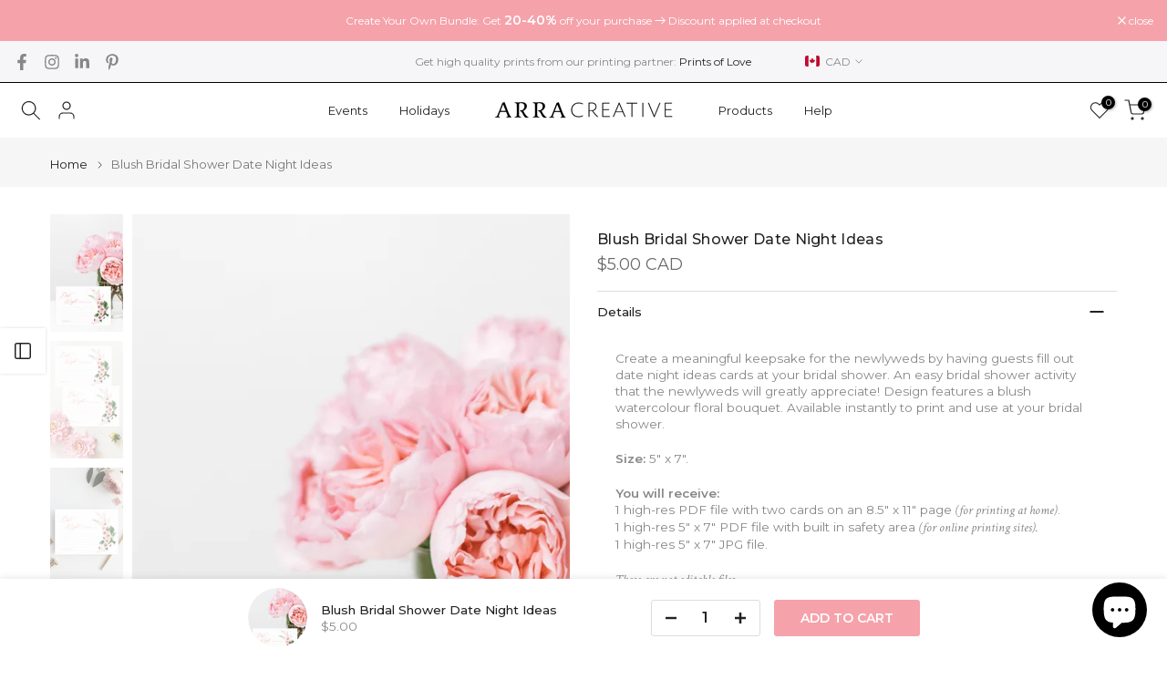

--- FILE ---
content_type: text/javascript; charset=utf-8
request_url: https://arracreative.com/products/blush-bridal-shower-date-night-ideas.js
body_size: 753
content:
{"id":7619350200579,"title":"Blush Bridal Shower Date Night Ideas","handle":"blush-bridal-shower-date-night-ideas","description":"\u003cp data-mce-fragment=\"1\"\u003eCreate a meaningful keepsake for the newlyweds by having guests fill out date night ideas cards at your bridal shower. An easy bridal shower activity that the newlyweds will greatly appreciate!\u003cspan data-mce-fragment=\"1\"\u003e \u003c\/span\u003e\u003cspan data-mce-fragment=\"1\"\u003eDesign f\u003c\/span\u003e\u003cspan data-mce-fragment=\"1\"\u003eeatures a blush watercolour floral bouquet. \u003c\/span\u003e\u003cspan data-mce-fragment=\"1\"\u003eAvailable instantly to print and use at your bridal shower. \u003c\/span\u003e\u003cbr data-mce-fragment=\"1\"\u003e\u003c\/p\u003e\n\u003cp data-mce-fragment=\"1\"\u003e\u003cstrong data-mce-fragment=\"1\"\u003eSize:\u003c\/strong\u003e\u003cspan data-mce-fragment=\"1\"\u003e \u003c\/span\u003e5\" x 7\". \u003c\/p\u003e\n\u003cp data-mce-fragment=\"1\"\u003e\u003cstrong data-mce-fragment=\"1\"\u003eYou will receive:\u003c\/strong\u003e\u003cbr data-mce-fragment=\"1\"\u003e1 high-res PDF file with two cards on an 8.5\" x 11\" page\u003cspan data-mce-fragment=\"1\"\u003e \u003c\/span\u003e\u003cem data-mce-fragment=\"1\"\u003e(for printing at home)\u003c\/em\u003e.\u003cbr data-mce-fragment=\"1\"\u003e\u003cspan data-mce-fragment=\"1\"\u003e1 high-res 5\" x 7\" PDF file with built in safety area \u003cem data-mce-fragment=\"1\"\u003e(for online printing sites).\u003cbr\u003e\u003c\/em\u003e\u003c\/span\u003e1 high-res 5\" x 7\" JPG file.\u003c\/p\u003e\n\u003cp data-mce-fragment=\"1\"\u003e\u003cem\u003eThese are not editable files.\u003c\/em\u003e\u003c\/p\u003e\n\u003cp data-mce-fragment=\"1\"\u003e\u003cstrong data-mce-fragment=\"1\"\u003eComplete the look:\u003c\/strong\u003e\u003cspan data-mce-fragment=\"1\"\u003e with matching items from our \u003ca href=\"https:\/\/arracreative.com\/collections\/blush-bridal-shower-theme\" target=\"_blank\"\u003eBlush Bridal Shower\u003c\/a\u003e \u003c\/span\u003e\u003cspan data-mce-fragment=\"1\"\u003ecollection.\u003c\/span\u003e\u003c\/p\u003e","published_at":"2022-03-09T14:37:33-05:00","created_at":"2022-03-09T14:17:15-05:00","vendor":"ARRA Creative","type":"Activity","tags":["activity","blush","blush bridal shower","bridal shower","bridal shower activity","date night idea cards","date night ideas","instant download","pampas grass","pink","printable","roses","theme"],"price":500,"price_min":500,"price_max":500,"available":true,"price_varies":false,"compare_at_price":null,"compare_at_price_min":0,"compare_at_price_max":0,"compare_at_price_varies":false,"variants":[{"id":42558369235203,"title":"Default Title","option1":"Default Title","option2":null,"option3":null,"sku":"","requires_shipping":false,"taxable":false,"featured_image":null,"available":true,"name":"Blush Bridal Shower Date Night Ideas","public_title":null,"options":["Default Title"],"price":500,"weight":0,"compare_at_price":null,"inventory_management":null,"barcode":"","requires_selling_plan":false,"selling_plan_allocations":[]}],"images":["\/\/cdn.shopify.com\/s\/files\/1\/0014\/7823\/0116\/products\/BlushBridalShowerDateNightIdeas2.png?v=1670341161","\/\/cdn.shopify.com\/s\/files\/1\/0014\/7823\/0116\/products\/BlushBridalShowerDateNightIdeas.png?v=1670341187","\/\/cdn.shopify.com\/s\/files\/1\/0014\/7823\/0116\/products\/BlushBridalShowerDateNightIdeas3.png?v=1670341217"],"featured_image":"\/\/cdn.shopify.com\/s\/files\/1\/0014\/7823\/0116\/products\/BlushBridalShowerDateNightIdeas2.png?v=1670341161","options":[{"name":"Title","position":1,"values":["Default Title"]}],"url":"\/products\/blush-bridal-shower-date-night-ideas","media":[{"alt":"Blush Bridal Shower Date Night Ideas - ARRA Creative","id":29772870844675,"position":1,"preview_image":{"aspect_ratio":0.621,"height":3223,"width":2000,"src":"https:\/\/cdn.shopify.com\/s\/files\/1\/0014\/7823\/0116\/products\/BlushBridalShowerDateNightIdeas2.png?v=1670341161"},"aspect_ratio":0.621,"height":3223,"media_type":"image","src":"https:\/\/cdn.shopify.com\/s\/files\/1\/0014\/7823\/0116\/products\/BlushBridalShowerDateNightIdeas2.png?v=1670341161","width":2000},{"alt":"Blush Bridal Shower Date Night Ideas - ARRA Creative","id":29772870811907,"position":2,"preview_image":{"aspect_ratio":0.621,"height":3223,"width":2000,"src":"https:\/\/cdn.shopify.com\/s\/files\/1\/0014\/7823\/0116\/products\/BlushBridalShowerDateNightIdeas.png?v=1670341187"},"aspect_ratio":0.621,"height":3223,"media_type":"image","src":"https:\/\/cdn.shopify.com\/s\/files\/1\/0014\/7823\/0116\/products\/BlushBridalShowerDateNightIdeas.png?v=1670341187","width":2000},{"alt":"Blush Bridal Shower Date Night Ideas - ARRA Creative","id":29772870877443,"position":3,"preview_image":{"aspect_ratio":0.621,"height":3223,"width":2000,"src":"https:\/\/cdn.shopify.com\/s\/files\/1\/0014\/7823\/0116\/products\/BlushBridalShowerDateNightIdeas3.png?v=1670341217"},"aspect_ratio":0.621,"height":3223,"media_type":"image","src":"https:\/\/cdn.shopify.com\/s\/files\/1\/0014\/7823\/0116\/products\/BlushBridalShowerDateNightIdeas3.png?v=1670341217","width":2000}],"requires_selling_plan":false,"selling_plan_groups":[]}